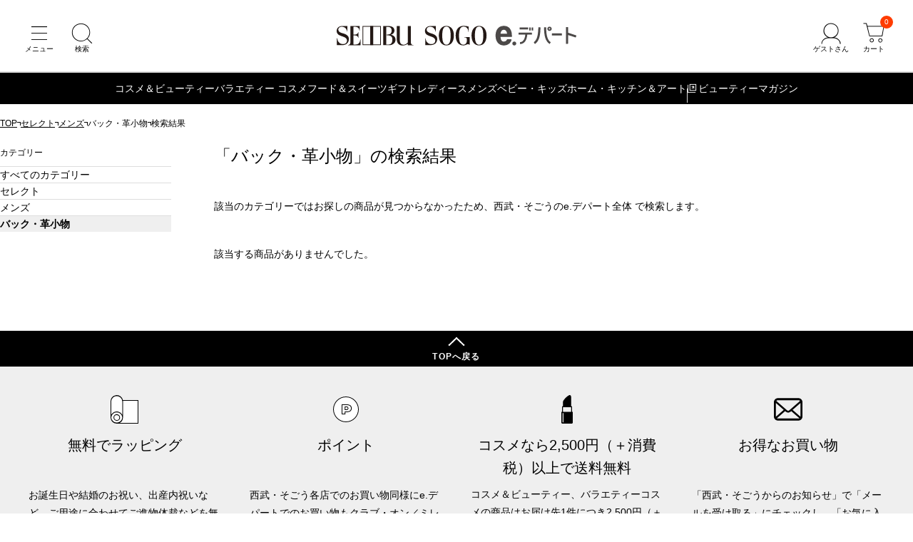

--- FILE ---
content_type: text/html; charset=utf-8
request_url: https://edepart.sogo-seibu.jp/search?category=se021000&stock_exist_char=%E5%9C%A8%E5%BA%AB%E3%81%AE%E3%81%82%E3%82%8B%E5%95%86%E5%93%81&brand_nm=MUZOSA%28%E7%84%A1%E9%80%A0%E4%BD%9C%29
body_size: 15905
content:
<!DOCTYPE html>
<html lang="ja">
<head prefix="og: http://ogp.me/ns# fb: http://ogp.me/ns/fb# article: http://ogp.me/ns/article#">
    











  <title>商品一覧 通販 - 西武・そごうのオンラインストア　e.デパート</title>
  <meta http-equiv="Content-Type" content="text/html; charset=UTF-8">
  <meta http-equiv="X-UA-Compatible" content="chrome=1; IE=edge">
  <meta name="viewport" content="width=device-width, initial-scale=1">
  <meta name="format-detection" content="telephone=no">
  <meta name="x-root" content="/">
  <meta name="x-system" content="/">
  <meta name="x-search-root" content="https://edepart.sogo-seibu.jp/api/search/ec">
  <meta name="x-id-root" content="https://account.sogo-seibu.jp/">
  <meta name="x-store-info" content="https://www.sogo-seibu.jp">
  <meta name="x-rc" content="?_rc=197">
  <meta name="description" content="西武・そごうの e.デパートの商品一覧ページです。">
  <meta name="twitter:card" content="summary_large_image">
  <meta property="og:title" content="商品一覧 通販 - 西武・そごうのオンラインストア　e.デパート">
  <meta property="og:url" content="https://edepart.sogo-seibu.jp/search">
  <meta property="og:description" content="西武・そごうの e.デパートの商品一覧ページです。">
  <meta property="og:type" content="article">
  <meta property="og:image" content="https://img.sogo-seibu.jp/system/images/logo_sogo-seibu.svg">
  <link rel="canonical" href="https://edepart.sogo-seibu.jp/search">
  <link rel="icon" href="https://img.sogo-seibu.jp/system/images/favicons/favicon.ico">
  <meta name="x-cdn" content="https://img.sogo-seibu.jp">

  <script type="application/json" id="datalayer-initial">null</script>
  <script>
    (function() {
      var data = JSON.parse(document.getElementById("datalayer-initial").innerHTML);
      window.dataLayer = window.dataLayer || [];
      if (!Array.isArray(data)) { data = [data]; }
      for (var i = 0; i < data.length; i++) { window.dataLayer.push(data[i]); }
    }())
  </script>



    <link rel="stylesheet" href="/bundle/style.css?_rc=197">
        <link rel="stylesheet" href="https://img.sogo-seibu.jp/contents/inc/common/css/freearea_common.css">
<link rel="stylesheet" href="https://img.sogo-seibu.jp/contents/inc/common/css/cmsbrand_module.css">
<!-- Google Tag Manager --> <script>(function(w,d,s,l,i){w[l]=w[l]||[];w[l].push({'gtm.start': new Date().getTime(),event:'gtm.js'});var f=d.getElementsByTagName(s)[0], j=d.createElement(s),dl=l!='dataLayer'?'&l='+l:'';j.async=true;j.src= 'https://www.googletagmanager.com/gtm.js?id='+i+dl;f.parentNode.insertBefore(j,f); })(window,document,'script','dataLayer','GTM-KNXJ7V9B');</script> <!-- End Google Tag Manager -->

</head>

<body>
        <!-- Google Tag Manager (noscript) --> <noscript><iframe src="https://www.googletagmanager.com/ns.html?id=GTM-KNXJ7V9B" height="0" width="0" style="display:none;visibility:hidden"></iframe></noscript> <!-- End Google Tag Manager (noscript) -->

    <div class="wrapper">
        









<header class="pageHeader">
  <div class="pageHeaderInner">
    <ul class="pageHeaderButtonList _navigation">
      <li class="pageHeaderButtonListItem">
        <button class="pageHeaderButton _menu" type="button" aria-label="メニュー" aria-controls="headerDrawerMenu" aria-expanded="false"></button>
      </li>
      <li class="pageHeaderButtonListItem">
        <button class="pageHeaderButton _search" type="button" aria-label="検索" aria-controls="headerSearchModal" aria-expanded="false"></button>
      </li>
    </ul>
    <a class="pageHeaderLogo" href="https://edepart.sogo-seibu.jp/"><img src="https://img.sogo-seibu.jp/contents/img/common/logo_sogo-seibu.svg" width="300" height="25" alt="西武・そごうオンラインストア　e.デパート"></a>
    <div class="pageHeaderButtonList _utility">
      <li class="pageHeaderButtonListItem" data-accordion>
        <button class="pageHeaderButton _account" type="button" aria-label="ゲストさん" aria-controls="pageHeaderAccontMenu" aria-expanded="false" data-accordion-trigger></button>
        <div class="pageHeaderAccountMenu" id="pageHeaderAccountMenu" data-accordion-content aria-hidden="true">
          <div class="pageHeaderAccountMenuList _accountLoggedIn">
            <a class="pageHeaderAccountMenuListItem" href="/customer/mypage">会員ページ</a>
            <a class="pageHeaderAccountMenuListItem" href="/customer/mypage/order_history">ご注文履歴</a>
            <a class="pageHeaderAccountMenuListItem" href="https://edepart.sogo-seibu.jp/member/favorites">お気に入り</a>
            <a class="pageHeaderAccountMenuListItem" href="/customer/accounts/signout?ru=https%3a%2f%2fedepart.sogo-seibu.jp%2f">ログアウト</a>
          </div>
          <div class="pageHeaderAccountMenuList _accountGuest">
            <a class="pageHeaderAccountMenuListItem" href="https://edepart.sogo-seibu.jp/site/externalloginchallenge?ru=https%3a%2f%2fedepart.sogo-seibu.jp%2fsite%2fexternallogin%3freturnUrl%3d%252fsearch%252f%253fcategory%253dse021000%2526stock_exist_char%253d%2525E5%25259C%2525A8%2525E5%2525BA%2525AB%2525E3%252581%2525AE%2525E3%252581%252582%2525E3%252582%25258B%2525E5%252595%252586%2525E5%252593%252581%2526brand_nm%253dMUZOSA%252528%2525E7%252584%2525A1%2525E9%252580%2525A0%2525E4%2525BD%25259C%252529">会員登録</a>
            <a class="pageHeaderAccountMenuListItem" href="https://edepart.sogo-seibu.jp/site/externalloginchallenge?ru=https%3a%2f%2fedepart.sogo-seibu.jp%2fsite%2fexternallogin%3freturnUrl%3d%252fsearch%252f%253fcategory%253dse021000%2526stock_exist_char%253d%2525E5%25259C%2525A8%2525E5%2525BA%2525AB%2525E3%252581%2525AE%2525E3%252581%252582%2525E3%252582%25258B%2525E5%252595%252586%2525E5%252593%252581%2526brand_nm%253dMUZOSA%252528%2525E7%252584%2525A1%2525E9%252580%2525A0%2525E4%2525BD%25259C%252529">ログイン</a>
          </div>
        </div>
      </li>
      <li class="pageHeaderButtonListItem">
        <a href="https://edepart.sogo-seibu.jp/order/cart" class="pageHeaderButton _cart" aria-label="カート"><span class="cartInNum">0</span></a>
      </li>
    </div>
  </div>
  




















<div class="globalNavigation">
  <ul class="globalNavigationMenuList">
    <li class="globalNavigationMenuListItem">
	<a href="/cosme">コスメ＆ビューティー</a>
	<div class="globalNavigationSubMenu">
		<ul class="globalNavigationSubMenuList">
			<li class="globalNavigationSubMenuListItem"><a href="/category/cs010000/">スキンケア</a></li>
			<li class="globalNavigationSubMenuListItem"><a href="/category/cs020000/">ベースメイク</a></li>
			<li class="globalNavigationSubMenuListItem"><a href="/category/cs030000/">ポイントメイク</a></li>
			<li class="globalNavigationSubMenuListItem"><a href="/category/cs040000/">ネイル</a></li>
			<li class="globalNavigationSubMenuListItem"><a href="/category/cs050000/">ボディーケア</a></li>
			<li class="globalNavigationSubMenuListItem"><a href="/category/cs060000/">ヘアケア</a></li>
			<li class="globalNavigationSubMenuListItem"><a href="/category/cs070000/">フレグランス</a></li>
			<li class="globalNavigationSubMenuListItem"><a href="/category/cs080000/">キット・セット</a></li>
			<li class="globalNavigationSubMenuListItem"><a href="/category/cs090000/">メンズコスメ</a></li>
			<li class="globalNavigationSubMenuListItem"><a href="/category/cs100000/">美容雑貨</a></li>
			<li class="globalNavigationSubMenuListItem"><a href="/category/cs110000/">サプリメント・インナービューティー</a></li>
		</ul>
	</div>
</li>
<li class="globalNavigationMenuListItem">
	<a href="/category/se070000">バラエティー コスメ</a>
</li>
<!-- <li class="globalNavigationMenuListItem">
	<a href="/wintergift">お歳暮</a>
</li> -->
<li class="globalNavigationMenuListItem">
	<a href="/food">フード＆スイーツ</a>
	<div class="globalNavigationSubMenu">
		<ul class="globalNavigationSubMenuList">
			<li class="globalNavigationSubMenuListItem"><a href="/category/fd010000/">生鮮食品</a></li>
			<li class="globalNavigationSubMenuListItem"><a href="/category/fd020000/">惣菜</a></li>
			<li class="globalNavigationSubMenuListItem"><a href="/category/fd030000/">調味料・瓶・缶詰</a></li>
			<li class="globalNavigationSubMenuListItem"><a href="/category/fd040000/">米・麺・乾物</a></li>
			<li class="globalNavigationSubMenuListItem"><a href="/category/fd050000/">洋菓子・パン</a></li>
			<li class="globalNavigationSubMenuListItem"><a href="/category/fd060000/">和菓子</a></li>
			<li class="globalNavigationSubMenuListItem"><a href="/category/fd070000/">酒</a></li>
			<li class="globalNavigationSubMenuListItem"><a href="/category/fd080000/">飲料（お茶・水・ドリンク）</a></li>
		</ul>
	</div>
</li>
<li class="globalNavigationMenuListItem">
	<a href="/gift">ギフト</a>
	<div class="globalNavigationSubMenu">
		<ul class="globalNavigationSubMenuList">
			<li class="globalNavigationSubMenuListItem"><a href="/category/gf040000/">プレゼント・贈りもの</a></li>
			<li class="globalNavigationSubMenuListItem"><a href="/category/gf010000/">お祝い・内祝い</a></li>
			<li class="globalNavigationSubMenuListItem"><a href="/category/gf020000/">弔事・ご返礼</a></li>
			<li class="globalNavigationSubMenuListItem"><a href="/category/gf030000/">カタログギフト</a></li>
		</ul>
	</div>
</li>
<li class="globalNavigationMenuListItem">
	<a href="/category/se010000">レディース</a>
	<div class="globalNavigationSubMenu">
		<ul class="globalNavigationSubMenuList">
			<li class="globalNavigationSubMenuListItem"> <a href="/category/se010100/">ジャケット</a> </li>
			<li class="globalNavigationSubMenuListItem"> <a href="/category/se010200/">スカート</a> </li>
			<li class="globalNavigationSubMenuListItem"> <a href="/category/se010300/">パンツ</a> </li>
			<li class="globalNavigationSubMenuListItem"> <a href="/category/se010400/">シャツ・ブラウス</a> </li>
			<li class="globalNavigationSubMenuListItem"> <a href="/category/se010500/">ニット・セーター</a> </li>
			<li class="globalNavigationSubMenuListItem"> <a href="/category/se010600/">カーディガン</a> </li>
			<li class="globalNavigationSubMenuListItem"> <a href="/category/se010700/">カットソー・Tシャツ</a> </li>
			<li class="globalNavigationSubMenuListItem"> <a href="/category/se010800/">ワンピース・ドレス</a> </li>
			<li class="globalNavigationSubMenuListItem"> <a href="/category/se010900/">コート・アウター</a> </li>
			<li class="globalNavigationSubMenuListItem"> <a href="/category/se011000/">インナー</a> </li>
			<li class="globalNavigationSubMenuListItem"> <a href="/category/se011100/">バッグ・革小物</a> </li>
			<li class="globalNavigationSubMenuListItem"> <a href="/category/se011200/">シューズ</a> </li>
			<li class="globalNavigationSubMenuListItem"> <a href="/category/se011300/">時計・アクセサリー</a> </li>
			<li class="globalNavigationSubMenuListItem"> <a href="/category/se011400/">ハンカチ</a> </li>
			<li class="globalNavigationSubMenuListItem"> <a href="/category/se011500/">ソックス・レッグウェア</a> </li>
			<li class="globalNavigationSubMenuListItem"> <a href="/category/se011600/">ネックウェア</a> </li>
			<li class="globalNavigationSubMenuListItem"> <a href="/category/se011700/">傘・日傘</a> </li>
			<li class="globalNavigationSubMenuListItem"> <a href="/category/se011800/">ファッション雑貨</a> </li>
			<li class="globalNavigationSubMenuListItem"> <a href="/category/se040000/">スポーツ・アウトドア</a> </li>
			<li class="globalNavigationSubMenuListItem"> <a href="/category/se080000/">ウエルネス・日用雑貨</a> </li>
		</ul>
	</div>
</li>
<li class="globalNavigationMenuListItem">
	<a href="/category/se020000">メンズ</a>
	<div class="globalNavigationSubMenu">
		<ul class="globalNavigationSubMenuList">
			<li class="globalNavigationSubMenuListItem"> <a href="/category/se020100/">トップス</a> </li>
			<li class="globalNavigationSubMenuListItem"> <a href="/category/se020200/">ボトムス</a> </li>
			<li class="globalNavigationSubMenuListItem"> <a href="/category/se020300/">ジャケット・コート</a> </li>
			<li class="globalNavigationSubMenuListItem"> <a href="/category/se020400/">スーツ・ワイシャツ・ネクタイ</a> </li>
			<li class="globalNavigationSubMenuListItem"> <a href="/category/se020500/">フォーマル・和装</a> </li>
			<li class="globalNavigationSubMenuListItem"> <a href="/category/se020600/">パジャマ・ルームウエア</a> </li>
			<li class="globalNavigationSubMenuListItem"> <a href="/category/se020700/">肌着・靴下</a> </li>
			<li class="globalNavigationSubMenuListItem"> <a href="/category/se020800/">メンズコスメ</a> </li>
			<li class="globalNavigationSubMenuListItem"> <a href="/category/se020900/">シューズ</a> </li>
			<li class="globalNavigationSubMenuListItem"> <a href="/category/se021000/">バック・革小物</a> </li>
			<li class="globalNavigationSubMenuListItem"> <a href="/category/se021100/">ファッション雑貨</a> </li>
			<li class="globalNavigationSubMenuListItem"> <a href="/category/se040000/">スポーツ・アウトドア</a> </li>
			<li class="globalNavigationSubMenuListItem"> <a href="/category/se080000/">ウエルネス・日用雑貨</a> </li>
		</ul>
	</div>
</li>
<li class="globalNavigationMenuListItem">
	<a href="/category/se030000">ベビー・キッズ</a>
	<div class="globalNavigationSubMenu">
		<ul class="globalNavigationSubMenuList">
			<li class="globalNavigationSubMenuListItem"> <a href="/category/se030100/">マタニティ</a> </li>
			<li class="globalNavigationSubMenuListItem"> <a href="/category/se030200/">ベビー</a> </li>
			<li class="globalNavigationSubMenuListItem"> <a href="/category/se030300/">キッズ</a> </li>
			<li class="globalNavigationSubMenuListItem"> <a href="/category/se030400/">おもちゃ</a> </li>
			<li class="globalNavigationSubMenuListItem"> <a href="/brand/003549">ランドセル</a> </li>
			<li class="globalNavigationSubMenuListItem"> <a href="/feature/hinaningyou">ひな人形</a> </li>
			<li class="globalNavigationSubMenuListItem"> <a href="/feature/gogatsuningyou">五月人形</a> </li>
		</ul>
	</div>
</li>
<li class="globalNavigationMenuListItem">
	<a href="/category/se050000">ホーム・キッチン＆アート</a>
	<div class="globalNavigationSubMenu">
		<ul class="globalNavigationSubMenuList">
			<li class="globalNavigationSubMenuListItem"> <a href="/category/se050100/">キッチングッズ・キッチン家電</a> </li>
			<li class="globalNavigationSubMenuListItem"> <a href="/category/se050200/">洋食器</a> </li>
			<li class="globalNavigationSubMenuListItem"> <a href="/category/se050300/">和食器</a> </li>
			<li class="globalNavigationSubMenuListItem"> <a href="/category/se050400/">家具・家電・インテリア雑貨</a> </li>
			<li class="globalNavigationSubMenuListItem"> <a href="/category/se050500/">タオル・バス・トイレタリー</a> </li>
			<li class="globalNavigationSubMenuListItem"> <a href="/category/se050600/">寝具・ルームウェア</a> </li>
			<li class="globalNavigationSubMenuListItem"> <a href="/category/se050700/">ペット用品</a> </li>
			<li class="globalNavigationSubMenuListItem"> <a href="/category/se050800/">掃除用品・ランドリー</a> </li>
			<li class="globalNavigationSubMenuListItem"> <a href="/category/se050900/">ビューティ・ヘルスケア</a> </li>
			<li class="globalNavigationSubMenuListItem"> <a href="/category/se051000/">防災用品・健康介護用品</a> </li>
			<li class="globalNavigationSubMenuListItem"> <a href="/category/se051100/">和雑貨・お線香</a> </li>
			<li class="globalNavigationSubMenuListItem"> <a href="/category/se051200/">趣味雑貨・ステーショナリー</a> </li>
			<li class="globalNavigationSubMenuListItem"> <a href="/category/se051300/">絵画・アート</a> </li>
			<li class="globalNavigationSubMenuListItem"> <a href="/category/se051400/">キャラクター雑貨</a> </li>
			<li class="globalNavigationSubMenuListItem"> <a href="/category/se051500/">フラワーグリーン</a> </li>
			<li class="globalNavigationSubMenuListItem"> <a href="/category/se080000/">ウエルネス・日用雑貨</a> </li>
		</ul>
	</div>
</li>
<li class="globalNavigationMenuListItem _external">
	<a href="https://biryuhyakkaweb.jp/" target="_blank" rel="noopener">ビューティーマガジン</a>
</li>
  </ul>
  <div class="globalNavigationControlList">
    <button class="globalNavigationControlListItem _prev" type="button"></button>
    <button class="globalNavigationControlListItem _next" type="button"></button>
  </div>
</div></header>

        









<main>
  
  <div id="_breadcrumbs"></div>

  



















<!-- ギフト用スタイル設定 -->
<link rel="stylesheet" href="https://img.sogo-seibu.jp/contents/inc/summergift/common/contents_group/summergift_nav/css/251017_summergift_nav_under.css?v=1" />
<!-- お歳暮用設定で上書き -->
<link rel="stylesheet" href="https://img.sogo-seibu.jp/contents/inc/wintergift/common/contents_group/wintergift_nav/css/251017_wintergift_nav_under.css?v=1" />
<!--帯バナー[s]-->
<style>
	.-conts-top-obi .obi_pconly1 {
		display: block !important;
		max-width: 100%;
		/* margin: auto; */
		margin-left: auto;
	}
	.-conts-top-obi .obi_pconly2 {
		display: block !important;
		max-width: 100%;
		/* margin: auto; */
		margin-right: auto;
	}
	.obi_sponly2 {
		display: none !important;
	}
	@media only screen and (max-width: 680px) {
		.-conts-top-obi .obi_pconly1 {
			display: none !important;
		}
		.-conts-top-obi .obi_pconly2 {
			display: none !important;
		}
		.obi_pconly3 {
			display: none !important;
		}
		.obi_sponly2 {
			display: flex !important;
		}
	}
</style>
<!--帯バナー[e]-->
<div class="js-giftnavi-container">
	<!--帯バナー[s]-->
	<!-- <div class="-conts-top-obi">
    <a href="/feature/wintergift08"><img
        class="obi_pconly"
        src="/contents/inc/wintergift/pg_002/img/251009_obi_ochugen_pc.png"
        alt="e.デパートなら1件のお届け先につき、5,000円<+消費税>以上は送料無料"
    /></a> -->
	<!--PC用-->
	<!-- <a href="/feature/wintergift08"><img
        class="obi_sponly"
        src="/contents/inc/wintergift/pg_002/img/251009_obi_ochugen_sp.png"
        alt="e.デパートなら1件のお届け先につき、5,000円<+消費税>以上は送料無料"
    /></a> -->
	<!--SP用-->
	<!-- </a>
</div> -->
	<!--帯バナー[e]-->
	<!-- メニュー pc[s] -->
	<div class="--conts-gift-gnav">
		<ul class="-conts-area">
			<!-- <li class="-tab">
            <a href="/catalog-order"> カタログ商品<br />番号から探す </a>
        </li> -->
			<!-- <li class="-tab">
            <span class="js-sgmenu">
                ご予算
            </span>
            <div class="-const-contents -price -right secondlevel">
                <div class="-const-inner">
                    <ul class="-menu-lists">
                        <li><a href="/search?sort=recommend&category=wg000000&sale_price_intax_1=1001_2000">1,001円 〜 2,000円</a></li>
                        <li><a href="/search?sort=recommend&category=wg000000&sale_price_intax_1=2001_3000">2,001円 〜 3,000円</a></li>
                        <li><a href="/search?sort=recommend&category=wg000000&sale_price_intax_1=_3000">〜 3,000円</a></li>
                        <li><a href="/search?sort=recommend&category=wg000000&sale_price_intax_1=3001_4000">3,001円 〜 4,000円</a></li>
                        <li><a href="/search?sort=recommend&category=wg000000&sale_price_intax_1=4001_5000">4,001円 〜 5,000円</a></li>
                        <li><a href="/search?sort=recommend&category=wg000000&sale_price_intax_1=5001_7000">5,001円 〜 7,000円</a></li>
                        <li><a href="/search?sort=recommend&category=wg000000&sale_price_intax_1=7001_10000">7,001円 〜 10,000円</a></li>
                        <li><a href="/search?sort=recommend&category=wg000000&sale_price_intax_1=10001_20000">10,001円 〜 20,000円</a></li>
                        <li><a href="/search?sort=recommend&category=wg000000&sale_price_intax_1=20001_">20,001円 〜</a></li>
                    </ul>
                </div>
            </div>
        </li> -->
			<!-- <li class="-tab">
            <span class="js-sgmenu">
                贈る相手
            </span>
            <div class="-const-contents -sendto -right secondlevel">
                <div class="-const-inner">
                    <ul class="-menu-lists">
                        <li><a href="/feature/wgt01">親戚・家族へ</a></li>
                        <li><a href="/feature/wgt02">職場・取引先へ</a></li>
                        <li><a href="/feature/wgt07">自分へ</a></li>
                        <li><a href="/feature/wgt03">同僚・友人へ</a></li>
                        <li><a href="/feature/wgt04">子どもがいる家庭へ</a></li>
                        <li><a href="/feature/wgt05">年配・高齢者家庭へ</a></li>
                        <li><a href="/feature/wgt06">三世帯家庭へ</a></li>
                    </ul>
                </div>
            </div>
        </li> -->
			<li class="-tab">
				<span class="js-sgmenu">
					特集・テーマ
				</span>
				<div class="-const-contents -feature -right secondlevel">
					<div class="-const-inner" style="width: 100%;">
						<!-- 1カラムの場合はdivタグにclass="-column1"を付与 -->
						<!-- 2カラムの場合はdivタグにclass="-column2"を付与 -->
						<style>
							.--conts-gift-gnav .-conts-area .-tab .-feature .-const-inner .-column1 {
								width: 100%;
							}
						</style>
						<div class="-column1">
							<p class="-menu-tittle">
								特集
							</p>
							<ul class="-menu-lists">
								<!-- <li><a href="/search/?category=wg000000&discount_rate=1_15">早期割引対象商品</a></li> -->
								<li><a href="/feature/wintergift01">煌めく冬のスペシャリテ</a></li>
								<!-- <li><a href="/feature/wgchristmascake">クリスマスケーキ</a></li> -->
								<!-- <li><a href="/feature/wgchristmassweet">クリスマススイーツ</a></li> -->
								<li><a href="/brand/g001777">毎年人気のグルメカタログギフト</a></li>
								<li><a href="/feature/wintergift04">【全品配送料込み】日本のうまいもの</a></li>
								<li><a href="/feature/wintergift10">【全品配送料込み】アラスカシーフード</a></li>
								<li><a href="/feature/wintergift03">【ご自宅配送限定】特別お買得品</a></li>
								<li><a href="/feature/wgtedept">e.デパート ネット限定アイテム</a></li>
								<li><a href="/feature/c2000000043">e.デパートのお歳暮 昨年の人気ランキング</a></li>
								<!-- <li><a href="/feature/wintergift08">配送料無料</a></li> -->
							</ul>
						</div>
						<!-- <div class="-column2"> -->
						<!-- <p class="-menu-tittle">
                            テーマ
                        </p>
                        <ul class="-menu-lists">
                            <li><a href="/feature/wgt08">早期割引対象商品</a></li>
                            <li><a href="/feature/wgt11">配送料込み</a></li>
                            <li><a href="/feature/wgt09">高級ギフト</a></li>
                            <li><a href="/feature/wgt10">有名ブランド</a></li>
                            <li><a href="/feature/wgt12">日持ち・常温</a></li>
                            <li><a href="/feature/wgt13">手土産</a></li>
                            <li><a href="/feature/wgt14">冬グルメ</a></li>
                            <li><a href="/feature/wgt15">お取り寄せ・ご当地</a></li>
                        </ul> -->
						<!-- </div> -->
					</div>
				</div>
			</li>
			<!-- <li class="-tab">
            <span class="js-sgmenu">
                人気ブランド
            </span>
            <div class="-const-contents -brand -right secondlevel">
                <div class="-const-inner">
                    <ul class="-menu-lists">
                        <li><a href="/brand/g001777">ごっつお便</a></li>
                        <li><a href="/brand/g002010">サントリー</a></li>
                        <li><a href="/brand/g001390">キリンビール</a></li>
                        <li><a href="/brand/g001930">サッポロビール</a></li>
                        <li><a href="/brand/g000630">AGF</a></li>
                        <li><a href="/brand/g000950">カゴメ</a></li>
                        <li><a href="/brand/g004220">マイスター山野井</a></li>
                        <li><a href="/brand/g000410">伊藤ハム</a></li>
                        <li><a href="/brand/g002980">辻が花</a></li>
                        <li><a href="/brand/g004890">ヨックモック</a></li>
                        <li><a href="/brand/g002065">シュガーバターの木</a></li>
                        <li><a href="/brand/g003540">ねんりん家</a></li>
                        <li><a href="/brand/g001780">ゴディバ</a></li>
                        <li><a href="/brand/g003220">とらや</a></li>
                        <li><a href="/brand/g003340">肉匠もりやす</a></li>
                        <li><a href="/brand/g000320">アンリ・シャルパンティエ</a></li>
                    <li><a href="/list/brand/wg000000">ブランド一覧を見る</a></li>
                    </ul>
                </div>
            </div>
        </li> -->
			<li class="-tab">
				<span class="js-sgmenu">
					ランキング
				</span>
				<div class="-const-contents -ranking secondlevel">
					<div class="-const-inner">
						<ul class="-menu-lists">
							<!-- <li><a href="/list/ranking/wg000000">リアルタイムランキング</a></li> -->
							<li><a href="/feature/c2000000043">昨年の人気ランキング</a></li>
							<li><a href="/feature/wintergiftread9">お歳暮人気ランキング40選</a></li>
							<li><a href="/feature/wintergiftread10">センスのいいお歳暮40選</a></li>
							<li><a href="/feature/wintergiftread11">もらって嬉しいお歳暮人気ランキング40選</a></li>
							<li><a href="/feature/wintergiftread12">年配の方に人気のお歳暮32選</a></li>
							<li><a href="/feature/wintergiftread13">高級なお歳暮おすすめ人気ランキング40選</a></li>
							<li><a href="/feature/wintergiftread14">お歳暮のお菓子人気ランキング40選</a></li>
							<li><a href="/feature/wintergiftread15">お歳暮ハム人気ランキング18選</a></li>
						</ul>
					</div>
				</div>
			</li>
			<!-- <li class="-tab">
            <span class="js-sgmenu">
                カテゴリー
            </span>
            <div class="-const-contents secondlevel -sideshift">
                <div class="-const-inner -column4">
                    <a href="/category/wg060000" class="-menu-tittle-link">配送料込み</a>
                    <ul class="-menu-lists">
                        <li><a href="/category/wg060100">鍋</a></li>
                        <li><a href="/category/wg060200">惣菜</a></li>
                        <li><a href="/category/wg060300">ハム・精肉</a></li>
                        <li><a href="/category/wg060400">鮭・サーモン・漬魚・塩干・鮮魚・魚卵ほか</a></li>
                        <li><a href="/category/wg060500">フルーツ</a></li>
                        <li><a href="/category/wg060600">漬物</a></li>
                        <li><a href="/category/wg060700">アイスクリーム</a></li>
                        <li><a href="/category/wg060800">ごっつお便 日本のうまいもの</a></li>
                        <li><a href="/category/wg061100">グリーンギフト</a></li>
                        <li><a href="/category/wg061200">倉敷平翠軒</a></li>
                        <li><a href="/category/wg061300">調味料・缶詰・乾物・茶・名産品</a></li>
                        <li><a href="/category/wg061400">和・洋菓子</a></li>
                        <li><a href="/category/wg061500">食源探訪</a></li>
                        <li><a href="/category/wg061600">はちみつ・ジャム</a></li>
                        <li><a href="/category/wg061700">麺</a></li>
                    </ul>
                </div>
                <div class="-column4">
                    <div class="-const-inner">
                        <ul class="-menu-lists -blank">
                            <li><a href="/category/wg000000"></a></li>
                        </ul>
                        <a href="/category/wg010000" class="-menu-tittle-link">食品・ごっつお便</a>
                        <ul class="-menu-lists">
                            <li><a href="/category/wg010100">鍋</a></li>
                            <li><a href="/category/wg010200">ハム・精肉</a></li>
                            <li><a href="/category/wg010600">魚貝・魚卵・数の子・鮭・うなぎ・練物</a></li>
                            <li><a href="/category/wg010700">調味料・サラダ油・ドレッシング</a></li>
                            <li><a href="/category/wg010800">乾物・米・餅・鰹節・海苔</a></li>
                            <li><a href="/category/wg011000">ごっつお便</a></li>
                        </ul>
                    </div>
                </div>
                <div class="-column4">
                    <div class="-const-inner -blank">
                        <a href="/category/wg020000" class="-menu-tittle-link">菓子・フルーツ</a>
                        <ul class="-menu-lists">
                            <li><a href="/category/wg020100">洋菓子</a></li>
                            <li><a href="/category/wg020200">和菓子・諸国銘菓</a></li>
                            <li><a href="/category/wg020500">ケーキ・スイーツ</a></li>
                        </ul>
                    </div>
                    <div class="-const-inner">
                        <a href="/category/wg030000" class="-menu-tittle-link">飲料</a>
                        <ul class="-menu-lists">
                            <li><a href="/category/wg030100">ビール・クラフトビール</a></li>
                            <li><a href="/category/wg030200">日本酒・焼酎</a></li>
                            <li><a href="/category/wg030300">ワイン・シャンパン・ウイスキー</a></li>
                            <li><a href="/category/wg030400">ジュース・飲料・乳製品</a></li>
                            <li><a href="/category/wg030500">お茶</a></li>
                            <li><a href="/category/wg030600">コーヒー・紅茶・蜂蜜・ジャム</a></li>
                        </ul>
                    </div>
                </div>
                <div class="-column4">
                    <div class="-const-inner -blank">
                        <a href="/category/wg040000" class="-menu-tittle-link">生活用品</a>
                        <ul class="-menu-lists">
                            <li><a href="/category/wg040100">洗剤</a></li>
                            <li><a href="/category/wg040200">石けん・入浴料</a></li>
                        </ul>
                    </div>
                    <div class="-const-inner">
                        <a href="/category/wg050000" class="-menu-tittle-link">ご自宅用商品</a>
                        <ul class="-menu-lists">
                            <li><a href="/category/wg050100">e.デパート限定ご自宅用お買得品</a></li>
                            <li><a href="/category/wg050200">ご自宅用お買得品</a></li>
                        </ul>
                    </div>
                </div>
            </div>
        </li> -->
			<!-- <li class="-tab">
            <span class="js-sgmenu"> お得な<br />キャンペーン </span>
            <div class="-const-contents -campaign secondlevel">
                <div class="-const-inner">
                    <ul class="-menu-lists">
                        <li><a href="/feature/2024oseiboCP">抽選で3,000名さまにお歳暮商品を税抜10,000円以上ご注文で当たる！e.デパートのお買い物で使える最大5,000円分nanacoギフト（e.デパート限定）をプレゼント</a></li>
                        <li><a href="https://www.7cs-card.jp/campaign/2024/oseibo1010.html?utm_source=ss&utm_medium=ehp&utm_campaign=20241010lp1" target="_blank">西武・そごうのショッピングサイトe.デパートにてお歳暮商品のお買いあげで抽選で100名さまにクラブ・オン／ミレニアムポイント5,000ポイントプレゼント</a></li>
                        <li><a href="https://www.7cs-card.jp/campaign/2024/edepart0901.html?utm_source=ss&utm_medium=ehp&utm_campaign=20240901lp1" target="_blank">【抽選で毎月30名さま】クラブ・オン／ミレニアムカード セゾン　e.デパートでのご利用で全額キャッシュバック！</a></li>
                    </ul>
                </div>
            </div>
        </li> -->
			<li class="-tab">
				<span class="js-sgmenu">
					お歳暮コラム
				</span>
				<div class="-const-contents -column secondlevel">
					<div class="-const-inner">
						<ul class="-menu-lists">
							<li><a href="/feature/wintergiftread1">お歳暮の意味</a></li>
							<li><a href="/feature/wintergiftread2">お歳暮の時期</a></li>
							<li><a href="/feature/wintergiftread3">お歳暮ののし</a></li>
							<li><a href="/feature/wintergiftread4">お歳暮の渡し方</a></li>
							<li><a href="/feature/wintergiftread5">喪中のお歳暮</a></li>
							<li><a href="/feature/wintergiftread6">お歳暮のお礼状</a></li>
							<li><a href="/feature/wintergiftread7">お歳暮のお礼メール</a></li>
							<li><a href="/feature/wintergiftread8">お歳暮のお返し</a></li>
							<li><a href="/feature/wintergiftread16">お歳暮の相場金額</a></li>
							<li><a href="/feature/wintergiftread9">お歳暮人気ランキング</a></li>
						</ul>
					</div>
				</div>
			</li>
			<li class="-tab">
				<a href="/wintergift">
					お歳暮トップ
				</a>
			</li>
		</ul>
	</div>
	<!-- メニュー pc[e] -->
	<!-- モーダル用の下敷きレイヤー-->
	<div class="--conts-modal js-modal-giftnavi -giftpage">
		<!-- モーダルの外枠-->
		<div class="modal-outer js-modal-giftnavi-outer -giftpage">
			<!-- モーダルの内枠-->
			<div class="modal-inner -giftpage">
				<!-- sp[s] -->
				<div class="--conts-gift-gnav-sp">
				</div>
				<!-- sp[s] -->
				<div class="--conts-gift-gnav-sp -swiper">
					<div class="--swiper-inner">
						<!-- 特集・テーマから探す[s] -->
						<div class="--const-contents-sp -only-heading">
							<p class="-medium-heading">
								特集・テーマから探す</p>
							<p class="-small-heading -hovernone">
								特集
							</p>
						</div>
					</div>
					<div class="-under-fr">
						<swiper-container class="mySwiper" pagination="false" space-between="20" slides-per-view="2.5">
							<!-- <swiper-slide class="-under-fr-column"><a href="/search/?category=wg000000&discount_rate=1_15"><img src="https://img.sogo-seibu.jp/contents/inc/wintergift/pg_017/img/251009_feature_wg_soukiyutaikai.jpg?w=270,h=270" loading="lazy" alt="早期割引対象商品" width="270" height="270" />
                                    <div class="-under-fr-text">早期割引対象商品</div>
                                </a>
                            </swiper-slide> -->
							<swiper-slide class="-under-fr-column"><a href="/feature/wintergift01"><img src="https://img.sogo-seibu.jp/contents/inc/wintergift/pg_017/img/251009_feature_wg_special.jpg?w=270,h=270" loading="lazy" alt="煌めく冬のスペシャリテ" width="270" height="270" />
									<div class="-under-fr-text">煌めく冬のスペシャリテ</div>
								</a>
							</swiper-slide>
							<!-- <swiper-slide class="-under-fr-column"><a href="/feature/wgchristmascake"><img src="https://img.sogo-seibu.jp/contents/inc/wintergift/pg_017/img/251009_feature_wg_christmas_cak.jpg?w=270,h=270" loading="lazy" alt="クリスマスケーキ" width="270" height="270" />
                                    <div class="-under-fr-text">クリスマスケーキ</div>
                                </a>
                            </swiper-slide> -->
							<!-- <swiper-slide class="-under-fr-column"><a href="/feature/wgchristmassweet"><img src="https://img.sogo-seibu.jp/contents/inc/wintergift/pg_017/img/251009_feature_wg_christmas_sweet.jpg?w=270,h=270" loading="lazy" alt="クリスマススイーツ" width="270" height="270" />
                                    <div class="-under-fr-text">クリスマススイーツ</div>
                                </a>
                            </swiper-slide> -->
							<swiper-slide class="-under-fr-column"><a href="/brand/g001777"><img src="https://img.sogo-seibu.jp/contents/inc/wintergift/pg_017/img/251009_feature_wg_gottsuobin.jpg?w=270,h=270" loading="lazy" alt="毎年人気のグルメカタログギフト" width="270" height="270" />
									<div class="-under-fr-text">毎年人気のグルメカタログギフト</div>
								</a>
							</swiper-slide>
							<swiper-slide class="-under-fr-column"><a href="/feature/wintergift04"><img src="https://img.sogo-seibu.jp/contents/inc/wintergift/pg_017/img/251009_feature_wg_nihonnoumaimono.jpg?w=270,h=270" loading="lazy" alt="【全品配送料込み】日本のうまいもの" width="270" height="270" />
									<div class="-under-fr-text">【全品配送料込み】日本のうまいもの</div>
								</a>
							</swiper-slide>
							<swiper-slide class="-under-fr-column"><a href="/feature/wintergift10"><img src="https://img.sogo-seibu.jp/contents/inc/wintergift/pg_017/img/251009_feature_wg_araska.jpg?w=270,h=270" loading="lazy" alt="【全品配送料込み】アラスカシーフード" width="270" height="270" />
									<div class="-under-fr-text">【全品配送料込み】アラスカシーフード</div>
								</a>
							</swiper-slide>
							<swiper-slide class="-under-fr-column"><a href="/feature/wintergift03"><img src="https://img.sogo-seibu.jp/contents/inc/wintergift/pg_017/img/251009_feature_wg_gozitaku.jpg?w=270,h=270" loading="lazy" alt="【ご自宅配送限定】特別お買得品" width="270" height="270" />
									<div class="-under-fr-text">【ご自宅配送限定】特別お買得品</div>
								</a>
							</swiper-slide>
							<swiper-slide class="-under-fr-column"><a href="/feature/wgtedept"><img src="https://img.sogo-seibu.jp/contents/inc/wintergift/pg_017/img/251009_feature_wg_edepa_only.jpg?w=270,h=270" loading="lazy" alt="e.デパート ネット限定アイテム" width="270" height="270" />
									<div class="-under-fr-text">e.デパート ネット限定アイテム</div>
								</a>
							</swiper-slide>
							<swiper-slide class="-under-fr-column"><a href="/feature/c2000000043"><img src="https://img.sogo-seibu.jp/contents/inc/wintergift/pg_017/img/241010_feature_wintergift06.jpg?w=270,h=270" loading="lazy" alt="e.デパートのお歳暮 昨年の人気ランキング" width="270" height="270" />
									<div class="-under-fr-text">e.デパートのお歳暮 昨年の人気ランキング</div>
								</a>
							</swiper-slide>
						</swiper-container>
					</div>
				</div>
				<!-- sp[s] -->
				<div class="--conts-gift-gnav-sp -swiper">
					<!-- ランキング[s] -->
					<div class="--const-contents-sp -only-heading">
						<p class="-medium-heading">
							ランキング
						</p>
					</div>
					<div class="-under-fr">
						<swiper-container class="mySwiper -under-fr" pagination="false" space-between="20" slides-per-view="2.5">
							<!-- <swiper-slide class="-under-fr-column"><a href="/list/ranking/wg000000"><img src="/contents/inc/summergift/gnav/img/240509_summergift_ranking_01.jpg?w=270,h=193" loading="lazy" alt="リアルタイムランキング" width="270" height="193" />
                                    <div class="-under-fr-text">リアルタイムランキング</div>
                                </a>
                            </swiper-slide> -->
							<swiper-slide class="-under-fr-column"><a href="/feature/c2000000043"><img src="https://img.sogo-seibu.jp/contents/inc/summergift/gnav/img/240509_summergift_ranking_02.jpg?w=270,h=193" loading="lazy" alt="昨年の人気ランキング" width="270" height="193" />
									<div class="-under-fr-text">昨年の人気ランキング</div>
								</a>
							</swiper-slide>
							<swiper-slide class="-under-fr-column"><a href="/feature/wintergiftread9"><img src="https://img.sogo-seibu.jp/contents/inc/wintergift/gnav/img/241010_wintergift_ranking_03.jpg?w=270,h=193" loading="lazy" alt="お歳暮人気ランキング40選" width="270" height="193" />
									<div class="-under-fr-text">お歳暮人気ランキング40選</div>
								</a>
							</swiper-slide>
							<swiper-slide class="-under-fr-column"><a href="/feature/wintergiftread10"><img src="https://img.sogo-seibu.jp/contents/inc/wintergift/gnav/img/241030_wintergift_ranking_04.jpg?w=270,h=193" loading="lazy" alt="センスのいいお歳暮40選" width="270" height="193" />
									<div class="-under-fr-text">センスのいいお歳暮40選</div>
								</a>
							</swiper-slide>
							<swiper-slide class="-under-fr-column"><a href="/feature/wintergiftread11"><img src="https://img.sogo-seibu.jp/contents/inc/wintergift/gnav/img/241030_wintergift_ranking_05.jpg?w=270,h=193" loading="lazy" alt="もらって嬉しいお歳暮人気ランキング40選" width="270" height="193" />
									<div class="-under-fr-text">もらって嬉しいお歳暮人気ランキング40選</div>
								</a>
							</swiper-slide>
							<swiper-slide class="-under-fr-column"><a href="/feature/wintergiftread12"><img src="https://img.sogo-seibu.jp/contents/inc/wintergift/gnav/img/241030_wintergift_ranking_06.jpg?w=270,h=193" loading="lazy" alt="年配の方に人気のお歳暮32選" width="270" height="193" />
									<div class="-under-fr-text">年配の方に人気のお歳暮32選</div>
								</a>
							</swiper-slide>
							<swiper-slide class="-under-fr-column"><a href="/feature/wintergiftread13"><img src="https://img.sogo-seibu.jp/contents/inc/wintergift/gnav/img/241030_wintergift_ranking_07.jpg?w=270,h=193" loading="lazy" alt="高級なお歳暮おすすめ人気ランキング40選" width="270" height="193" />
									<div class="-under-fr-text">高級なお歳暮おすすめ人気ランキング40選</div>
								</a>
							</swiper-slide>
							<swiper-slide class="-under-fr-column"><a href="/feature/wintergiftread14"><img src="https://img.sogo-seibu.jp/contents/inc/wintergift/gnav/img/241030_wintergift_ranking_08.jpg?w=270,h=193" loading="lazy" alt="お歳暮のお菓子人気ランキング40選" width="270" height="193" />
									<div class="-under-fr-text">お歳暮のお菓子人気ランキング40選</div>
								</a>
							</swiper-slide>
							<swiper-slide class="-under-fr-column"><a href="/feature/wintergiftread15"><img src="https://img.sogo-seibu.jp/contents/inc/wintergift/gnav/img/241030_wintergift_ranking_09_02.jpg?w=270,h=193" loading="lazy" alt="お歳暮ハム人気ランキング18選" width="270" height="193" />
									<div class="-under-fr-text">お歳暮ハム人気ランキング18選</div>
								</a>
							</swiper-slide>
						</swiper-container>
					</div>
				</div>
				<!-- sp[s] -->
				<div class="--conts-gift-gnav-sp -last">
					<!-- お得なキャンペーン[s] -->
					<!-- <div class="--const-contents-sp">
                        <div class="--const-campaign">
                            <p class="-medium-heading">
                                お得なキャンペーン
                            </p>
                            <ul class="-campaign-lists">
                                <li>
                                    <a href="/feature/2024oseiboCP9">
                                        <div class="-campaign-img">
                                            <img src="https://img.sogo-seibu.jp/contents/inc/wintergift/gnav/img/241010_wintergift_campaign_01.jpg" alt="抽選で3,000名さまにお歳暮商品を税抜10,000円以上ご注文で当たる！e.デパートのお買い物で使える最大5,000円分nanacoギフト（e.デパート限定）をプレゼント" />
                                        </div>
                                        <p class="-campaign-text">
                                            抽選で3,000名さまにお歳暮商品を税抜10,000円以上ご注文で当たる！e.デパートのお買い物で使える最大5,000円分nanacoギフト（e.デパート限定）をプレゼント
                                        </p>
                                    </a>
                                </li>
                                <li>
                                    <a href="https://www.7cs-card.jp/campaign/2024/oseibo1010.html?utm_source=ss&utm_medium=ehp&utm_campaign=20241010lp10" target="_blank">
                                        <div class="-campaign-img">
                                            <img src="https://img.sogo-seibu.jp/contents/inc/wintergift/gnav/img/241010_wintergift_campaign_02.jpg" alt="西武・そごうのショッピングサイトe.デパートにてお歳暮商品のお買いあげで抽選で100名さまにクラブ・オン／ミレニアムポイント5,000ポイントプレゼント" />
                                        </div>
                                        <p class="-campaign-text">
                                            西武・そごうのショッピングサイトe.デパートにてお歳暮商品のお買いあげで抽選で100名さまにクラブ・オン／ミレニアムポイント5,000ポイントプレゼント
                                        </p>
                                    </a>
                                </li>
                                <li>
                                    <a href="https://www.7cs-card.jp/campaign/2024/edepart0901.html?utm_source=ss&utm_medium=ehp&utm_campaign=20240901lp11" target="_blank">
                                        <div class="-campaign-img">
                                            <img src="https://img.sogo-seibu.jp/contents/inc/wintergift/gnav/img/241010_wintergift_campaign_03.jpg" alt="【抽選で毎月30名さま】クラブ・オン／ミレニアムカード セゾン　e.デパートでのご利用で全額キャッシュバック！" />
                                        </div>
                                        <p class="-campaign-text">
                                            【抽選で毎月30名さま】クラブ・オン／ミレニアムカード セゾン　e.デパートでのご利用で全額キャッシュバック！
                                        </p>
                                    </a>
                                </li>
                            </ul>
                        </div>
                    </div> -->
					<!-- お得なキャンペーン[e] -->
					<!-- お歳暮コラム[s] -->
					<div class="--const-contents-sp">
						<p class="-medium-heading">
							お歳暮コラム
						</p>
						<ul class="-common-lists">
							<li><a href="/feature/wintergiftread1" class="-menu-text">お歳暮の意味</a></li>
							<li><a href="/feature/wintergiftread2" class="-menu-text">お歳暮の時期</a></li>
							<li><a href="/feature/wintergiftread3" class="-menu-text">お歳暮ののし</a></li>
							<li><a href="/feature/wintergiftread4" class="-menu-text">お歳暮の渡し方</a></li>
							<li><a href="/feature/wintergiftread5" class="-menu-text">喪中のお歳暮</a></li>
							<li><a href="/feature/wintergiftread6" class="-menu-text">お歳暮のお礼状</a></li>
							<li><a href="/feature/wintergiftread7" class="-menu-text">お歳暮のお礼メール</a></li>
							<li><a href="/feature/wintergiftread8" class="-menu-text">お歳暮のお返し</a></li>
							<li><a href="/feature/wintergiftread16" class="-menu-text">お歳暮の相場金額</a></li>
							<li><a href="/feature/wintergiftread9" class="-menu-text">お歳暮人気ランキング</a></li>
						</ul>
					</div>
					<!-- お歳暮コラム[e] -->
					<!-- リンクボタン[s] -->
					<div class="--const-contents-sp">
						<div class="-const-gift-btn">
							<a href="/wintergift">お歳暮トップ</a>
						</div>
					</div>
					<!-- リンクボタン[e] -->
				</div>
				</swiper-container>
				<script src="https://cdn.jsdelivr.net/npm/swiper@11/swiper-element-bundle.min.js"></script>
			</div>
		</div>
		<!-- <div class="closegift-container -fixbottom">
            <input type="text" />
            <button class="js-modal-giftnavi-close -giftpage">
                閉じる
            </button>
        </div> -->
		<div class="closegift-container">
			<div class="--conts-sp-btn-box">
				<div class="-search-area">
					<!-- <form class="-search-bar" action="/search" post="get">
                        <input type="hidden" name="category" value="wg000000">
                        <input type="hidden" name="searchKeywordFlg" value="1">
                        <input type="hidden" name="sort" value="recommend">
                        <input class="-search-text" type="search" name="keyword" placeholder="西武・そごうのお歳暮で商品を探す" />
                        <input class="-search-btn" type="submit" name="submit" value="検索" />
                    </form> -->
					<!-- リンクボタン[s] -->
					<!-- <div class="--const-contents-sp">
                        <div class="-const-gift-btnBox">
                            <div class="-const-gift-btn -btn-left">
                                <a href="/catalog-order">カタログ商品番号から探す</a>
                            </div>
                            <div class="-const-gift-btn -btn-right">
                                <a href="/wintergift">お歳暮トップ</a>
                            </div>
                        </div>
                    </div> -->
					<!-- リンクボタン[e] -->
					<button class="js-modal-giftnavi-close -giftpage">
						閉じる
					</button>
				</div>
			</div>
		</div>
	</div>
	<div class="--conts-searchgift-container -fixbottom">
		<a class="js-modal-giftnavi-open -giftpage -btn-style" href="#">
			<img src="https://img.sogo-seibu.jp/contents/inc/wintergift/gnav/img/251226_wintergift_btn_sp.png?v=1" alt="お歳暮を探す" /></a>
	</div>
</div>
<!-- ギフトナビ用 -->
<script src="https://img.sogo-seibu.jp/contents/inc/brand/common/js/251017_giftnavi.js?v=1" defer></script>









  <section class="plainSection" id="251017_search_seibo_navi">
    <script>
	// CDNのURL設定
	const URL_CDN = location.hostname.includes("stage") ? "https://img1.sogo-seibu.jp" : "https://img.sogo-seibu.jp";
	// URLチェック用JSON指定
	const PATH_URLCHECK_JSON = URL_CDN + "/contents/inc/search/pg_001/js/urllist.json?v=251017v2";
</script>

  </section>
    <div class="plainSection _fixedWidth" id="_middleArea">
      <div class="listingPageGrid">
        
        <div id="_gridHeader" class="listingPageGridHeader"></div>
        <div class="listingPageGridSide">
<div class="listingPageGridFacetContainer" id="_leftNav"></div>        </div>
        <div class="listingPageGridMain">
<div class="listingPageGridProductSearchListSet" id="app"></div>        </div>
      </div>
    </div>

</main>

        








<footer>
  <a href="#" class="backToTopButton">TOPへ戻る</a>
  <div class="footerLayer _feature">
        <style>
  .shoppingFeatureListItem._cosmeicon::before {
    background-image: url("data:image/svg+xml;utf8,<svg xmlns='http://www.w3.org/2000/svg' viewBox='0 0 512 512'><path d='M346.962,299.754v-97.96h-18.654c0,0,0-146.944,0-172.603c0-25.653-23.324-34.986-39.656-25.653 c-52.525,30.018-104.959,95.625-104.959,111.951v86.305h-18.654v97.96h-11.662v192.412c0,10.962,8.886,19.834,19.835,19.834 h165.578c10.962,0,19.835-8.873,19.835-19.834V299.754H346.962z M190.697,488.676H176.7V323.078h13.998V488.676z M330.643,299.754 H181.37v-81.635h149.272V299.754z' fill='black'/></svg>");
    }
  .shoppingFeatureListItem._mailicon::before {
    background-image: url('data:image/svg+xml;utf8,<svg xmlns="http://www.w3.org/2000/svg" viewBox="0 0 512 512"><path d="M510.678,112.275c-2.308-11.626-7.463-22.265-14.662-31.054c-1.518-1.915-3.104-3.63-4.823-5.345c-12.755-12.818-30.657-20.814-50.214-20.814H71.021c-19.557,0-37.395,7.996-50.21,20.814c-1.715,1.715-3.301,3.43-4.823,5.345C8.785,90.009,3.63,100.649,1.386,112.275C0.464,116.762,0,121.399,0,126.087V385.92c0,9.968,2.114,19.55,5.884,28.203c3.497,8.26,8.653,15.734,14.926,22.001c1.59,1.586,3.169,3.044,4.892,4.494c12.286,10.175,28.145,16.32,45.319,16.32h369.958c17.18,0,33.108-6.145,45.323-16.384c1.718-1.386,3.305-2.844,4.891-4.43c6.27-6.267,11.425-13.741,14.994-22.001v-0.064c3.769-8.653,5.812-18.171,5.812-28.138V126.087C512,121.399,511.543,116.762,510.678,112.275z M46.509,101.571c6.345-6.338,14.866-10.175,24.512-10.175h369.958c9.646,0,18.242,3.837,24.512,10.175c1.122,1.129,2.179,2.387,3.112,3.637L274.696,274.203c-5.348,4.687-11.954,7.002-18.696,7.002c-6.674,0-13.276-2.315-18.695-7.002L43.472,105.136C44.33,103.886,45.387,102.7,46.509,101.571z M36.334,385.92V142.735L176.658,265.15L36.405,387.435C36.334,386.971,36.334,386.449,36.334,385.92z M440.979,420.597H71.021c-6.281,0-12.158-1.651-17.174-4.552l147.978-128.959l13.815,12.018c11.561,10.046,26.028,15.134,40.36,15.134c14.406,0,28.872-5.088,40.432-15.134l13.808-12.018l147.92,128.959C453.137,418.946,447.26,420.597,440.979,420.597z M475.666,385.92c0,0.529,0,1.051-0.068,1.515L335.346,265.221L475.666,142.8V385.92z" fill="black"/></svg>');

    }
</style>
<ul class="shoppingFeatureList">
  <li class="shoppingFeatureListItem _wrapping">
    <p class="title">無料でラッピング</p>
    <div class="description">
      <p>お誕生日や結婚のお祝い、出産内祝いなど、ご用途に合わせてご進物体裁などを無料でお選びいただけます。</p>
    </div>
  </li>
  <li class="shoppingFeatureListItem _point">
    <p class="title">ポイント</p>
    <div class="description">
      <p>西武・そごう各店でのお買い物同様にe.デパートでのお買い物もクラブ・オン／ミレニアムポイントが貯まります。※一部ポイント除外となる商品がございます。</p>
    </div>
  </li>
  <li class="shoppingFeatureListItem _cosmeicon">
    <p class="title">コスメなら2,500円（＋消費税）以上で送料無料</p>
    <div class="description" style="margin-top: calc(20px - 0.8em);">
      <p>コスメ＆ビューティー、バラエティーコスメの商品はお届け先1件につき2,500円（＋消費税）以上で送料無料でお届けいたします。</p>
      <a href="/static/helpdetail31" class="linkBlock">くわしくはこちら</a>
    </div>
  </li>
  <li class="shoppingFeatureListItem _mailicon">
    <p class="title">お得なお買い物</p>
    <div class="description">
      <p>「西武・そごうからのお知らせ」で「メールを受け取る」にチェックし、「お気に入り店舗」で「西武・そごう公式オンラインストア e.デパート」をご登録いただいているお客さま限定のキャンペーンも開催！</p>
      <a href="https://account.sogo-seibu.jp/v1/newsletter" class="linkBlock">くわしくはこちら</a>
    </div>
  </li>
</ul>

  </div>

  <div class="footerLayer _link">
        <section class="footerSitemapSection">
  <h3 class="footerSitemapSectionTitle"><a href="/list/category">カテゴリー</a></h3>
  <ul class="footerSitemapList">
    <li class="footerSitemapListItem"><a href="/cosme/">コスメ＆ビューティー</a></li>
    <li class="footerSitemapListItem"><a href="/category/se070000">バラエティーコスメ</a></li>
    <li class="footerSitemapListItem"><a href="/food/">フード＆スイーツ</a></li>
    <li class="footerSitemapListItem"><a href="/gift/">ギフト</a></li>
    <li class="footerSitemapListItem"><a href="/category/se010000">レディース</a></li>
    <li class="footerSitemapListItem"><a href="/category/se020000">メンズ</a></li>
    <li class="footerSitemapListItem"><a href="/category/se030000">ベビー・キッズ</a></li>
    <li class="footerSitemapListItem"><a href="/category/se040000">スポーツ・アウトドア</a></li>
    <li class="footerSitemapListItem"><a href="/category/se050000">ホーム・キッチン＆アート</a></li>
    <li class="footerSitemapListItem"><a href="/summergift/">お中元</a></li>
    <li class="footerSitemapListItem"><a href="/wintergift/">お歳暮</a></li>
  </ul>
</section>
<section class="footerSitemapSection">
  <h3 class="footerSitemapSectionTitle"><a href="/list/brand">ブランド</a></h3>
  <h4 class="footerSitemapSectionSubTitle">コスメ＆ビューティー</h4>
  <ul class="footerSitemapList">
    <li class="footerSitemapListItem"><a href="/brand/005140">SHISEIDO</a></li>
    <li class="footerSitemapListItem"><a href="/brand/005468">クレ・ド・ポー ボーテ</a></li>
    <li class="footerSitemapListItem"><a href="/brand/005323">ポール&amp;ジョー ボーテ</a></li>
    <li class="footerSitemapListItem"><a href="/brand/000673">ジルスチュアート</a></li>
    <li class="footerSitemapListItem"><a href="/brand/001292">NARS</a></li>
    <li class="footerSitemapListItem"><a href="/brand/001595">エスト</a></li>
    <li class="footerSitemapListItem"><a href="/brand/001308">RMK</a></li>
    <li class="footerSitemapListItem"><a href="/brand/002228">SUQQU</a></li>
    <li class="footerSitemapListItem"><a href="/brand/000609">クリニーク</a></li>
    <li class="footerSitemapListItem"><a href="/brand/000231">SK-Ⅱ</a></li>
  </ul>
  <h4 class="footerSitemapSectionSubTitle">フード＆スイーツ</h4>
  <ul class="footerSitemapList">
    <li class="footerSitemapListItem"><a href="/brand/000474">アンリ・シャルパンティエ</a></li>
    <li class="footerSitemapListItem"><a href="/brand/006458">ガトー・ド・ボワイヤージュ</a></li>
    <li class="footerSitemapListItem"><a href="/brand/000636">ゴディバ</a></li>
    <li class="footerSitemapListItem"><a href="/brand/001104">新宿高野</a></li>
    <li class="footerSitemapListItem"><a href="/brand/000427">たねや</a></li>
    <li class="footerSitemapListItem"><a href="/brand/000429">とらや</a></li>
    <li class="footerSitemapListItem"><a href="/brand/002972">ねんりん家</a></li>
    <li class="footerSitemapListItem"><a href="/brand/001689">シュガーバターの木</a></li>
  </ul>
  <h4 class="footerSitemapSectionSubTitle">ファッション・インテリア</h4>
  <ul class="footerSitemapList">
    <li class="footerSitemapListItem"><a href="/feature/c2000000087">ポロ ラルフ ローレン</a></li>
    <li class="footerSitemapListItem"><a href="/brand/000251">ザ ノース フェイス</a></li>
    <li class="footerSitemapListItem"><a href="/brand/000282">タケオ キクチ</a></li>
    <li class="footerSitemapListItem"><a href="/brand/001431">ママ＆キッズ</a></li>
    <li class="footerSitemapListItem"><a href="/brand/000247">シュタイフ</a></li>
    <li class="footerSitemapListItem"><a href="/brand/000027">バカラ</a></li>
  </ul>
</section>
<section class="footerSitemapSection">
  <h3 class="footerSitemapSectionTitle"><a href="/list/feature">特集</a></h3>
  <ul class="footerSitemapList">
    <li class="footerSitemapListItem"><a href="/summergift/">お中元</a></li>
    <li class="footerSitemapListItem"><a href="/wintergift/">お歳暮</a></li>
    <li class="footerSitemapListItem"><a href="/feature/hinaningyou">ひな人形</a></li>
    <li class="footerSitemapListItem"><a href="/feature/gogatsuningyou">五月人形</a></li>
    <li class="footerSitemapListItem"><a href="/brand/003549">ランドセル</a></li>
    <li class="footerSitemapListItem"><a href="/feature/f012500">母の日</a></li>
    <li class="footerSitemapListItem"><a href="/feature/fathersday">父の日</a></li>
    <li class="footerSitemapListItem"><a href="/feature/christmas">クリスマス</a></li>
    <li class="footerSitemapListItem"><a href="/feature/f324400">クリスマスケーキ</a></li>
    <li class="footerSitemapListItem"><a href="/feature/f500100">おせち</a></li>
    <li class="footerSitemapListItem"><a href="/brand/002622">福袋</a></li>
    <li class="footerSitemapListItem"><a href="/brand/chocolatep">バレンタイン</a></li>
    <li class="footerSitemapListItem"><a href="/feature/004153">ホワイトデー</a></li>
  </ul>
</section>
<section class="footerSitemapSection">
  <h3 class="footerSitemapSectionTitle"><a href="/list/column">コラム</a></h3>
  <ul class="footerSitemapList">
    <li class="footerSitemapListItem"><a href="/feature/readlist#sso-AreaSummergiftList">お中元</a></li>
    <li class="footerSitemapListItem"><a href="/feature/readlist#sso-AreaWintergiftList">お歳暮</a></li>
    <li class="footerSitemapListItem"><a href="/feature/readlist#sso-AreaSweetsList">菓子折り</a></li>
    <li class="footerSitemapListItem"><a href="/feature/readlist#sso-AreaSouvenirList">手土産</a></li>
    <li class="footerSitemapListItem"><a href="/feature/readlist#sso-AreaJapanesesweetsList">和菓子</a></li>
    <li class="footerSitemapListItem"><a href="/feature/readlist#sso-AreaToriyoseList">お取り寄せ</a></li>
    <li class="footerSitemapListItem"><a href="/feature/readlist#sso-AreaNinkigiftList">人気のギフト</a></li>
    <li class="footerSitemapListItem"><a href="/feature/readlist#sso-AreaLuckyList">福袋</a></li>
    <li class="footerSitemapListItem"><a href="/feature/readlist#sso-AreaValentineList">バレンタイン</a></li>
    <li class="footerSitemapListItem"><a href="/feature/readlist#sso-AreaWhitedayList">ホワイトデー</a></li>
    <li class="footerSitemapListItem"><a href="/feature/readlist#sso-AreaOsechiList">おせち</a></li>
    <li class="footerSitemapListItem"><a href="/feature/readlist#sso-AreaMothersdayList">母の日</a></li>
    <li class="footerSitemapListItem"><a href="/feature/readlist#sso-AreaFathersdayList">父の日</a></li>
    <li class="footerSitemapListItem"><a href="/feature/readlist#sso-AreaCosmeList">コスメ</a></li>
    <li class="footerSitemapListItem"><a href="/feature/readlist#sso-AreaFoodList">フード</a></li>
    <li class="footerSitemapListItem"><a href="/feature/readlist#sso-AreaLadiesList">レディースファッション</a></li>
    <li class="footerSitemapListItem"><a href="/feature/readlist#sso-AreaMensList">メンズファッション＆スポーツ</a></li>
    <li class="footerSitemapListItem"><a href="/feature/readlist#sso-AreaBabyKidsList">ベビー・キッズ</a></li>
    <li class="footerSitemapListItem"><a href="/feature/readlist#sso-AreaKitchenList">ホーム・キッチン＆アート</a></li>
  </ul>
</section>
<section class="footerSitemapSection">
  <h3 class="footerSitemapSectionTitle">関連サイト</h3>
  <ul class="footerSitemapList _singleColumnSp">
    <li class="footerSitemapListItem"><a href="https://www.sogo-seibu.jp/inf/" target="_blank">西武・そごう店舗情報サイト</a></li>
    <li class="footerSitemapListItem"><a href="https://www.sogo-seibu.co.jp/" target="_blank">西武・そごうコーポレートサイト</a></li>
    <li class="footerSitemapListItem"><a href="https://biryuhyakkaweb.jp/" target="_blank">西武・そごうのビューティマガジン美流百華WEB </a></li>
    <li class="footerSitemapListItem"><a href="https://saloncocole.sogo-seibu.jp/" target="_blank">SALON COCOLE（サロン ココレ）</a></li>
    <li class="footerSitemapListItem"><a href="https://choosebase.jp/" target="_blank">CHOOSEBASE SHIBUYA</a></li>
    <li class="footerSitemapListItem"><a href="/feature/hurusatodept">ふるさと納税「ふるさと百貨店」</a></li>
    <li class="footerSitemapListItem"><a href="https://twitter.com/edepart" target="_blank">e.デパート X公式アカウント</a></li>
  </ul>
  <ul class="footerSitemapList _hasLogo _singleColumnSp">
   <!-- <li class="footerSitemapListItem">
      <a href="https://www.sogo-seibu.jp/app/" target="_blank">
        <span class="image"><img src="/contents/inc/footer/ft_002/img/logo_seibusogo_app.png" alt="SEIBUSOGO" loading="lazy"></span>
        <span class="text">セブンマイルプログラムに対応<br>西武・そごう公式アプリ</span>
      </a>
    </li> -->
    <li class="footerSitemapListItem">
      <a href="https://www.sogo-seibu.jp/card/app/" target="_blank">
        <span class="image"><img src="https://img.sogo-seibu.jp/contents/inc/footer/ft_002/img/logo_kuma_appicon.png" alt="おかいものクマ"></span>
        <span class="text">アプリ払いでお買い物。<br>クラブ・オン／ミレニアム アプリ</span>
      </a>
    </li>
    <!-- <li class="footerSitemapListItem">
      <a href="https://www.sogo-seibu.jp/line/" target="_blank">
        <span class="image"><img src="/contents/inc/footer/ft_002/img/logo_line_app.png" alt="西武・そごう LINE公式アカウント"></span>
        <span class="text">クーポンプレゼントなどお得なキャンペーンも開催<br>西武・そごうLINE公式アカウント　友だち募集中！</span>
      </a>
    </li> -->
  </ul>
</section>
<section class="footerSitemapSection">
  <h3 class="footerSitemapSectionTitle">サポート</h3>
  <ul class="footerSitemapList">
    <li class="footerSitemapListItem"><a href="/static/help">ヘルプ・カスタマーサポート</a></li>
    <li class="footerSitemapListItem"><a href="/static/sitemap">サイトマップ</a></li>
  </ul>
</section>

  </div>

  <div class="footerLayer _legal">
        <div class="footerLegalLinkList">
  <a class="footerLegalLinkListItem" href="https://account.sogo-seibu.jp/v1/terms
" target="_blank">会員規約</a>
  <a class="footerLegalLinkListItem" href="https://www.sogo-seibu.co.jp/" target="_blank">販売会社情報</a>
  <a class="footerLegalLinkListItem" href=" /static/tokuteishouhou">特定商取引法に基づく表示</a>
  <a class="footerLegalLinkListItem" href="/static/privacy">第三者提供について</a>
</div>
<div class="footerLogoContainer">
  <a href="/">
    <img src="https://img.sogo-seibu.jp/contents/img/common/logo_sogo-seibu.svg" alt="SEIBU SOGO" width="180" height="15" loading="lazy">
  </a>
  <a href="https://www.sogo-seibu.co.jp/" class="logoCorp" target="_blank">
    <img src="https://img.sogo-seibu.jp/contents/inc/footer/img/logo_seiusogo.jpg" alt="SEIBUSOGO" width="100" height="17" loading="lazy">
  </a>
</div>
<p class="footerCopyright">Copyright © Sogo &amp; Seibu Co.,Ltd. All Rights Reserved.</p>
<p class="footerLegalText">e.デパートは、株式会社そごう・西武が運営する通販・オンラインストアです。<br>表示価格は本体価格に10％の消費税額を加えた「お支払い総額（税込価格）」となっております。<br>酒類を除いた飲食料品は、本体価格に8％の消費税額を加えた「お支払い総額（税込価格）」となっております。</p>

  </div>
</footer>

    </div>
    










<dialog class="modal" data-role="modal" id="headerDrawerMenu">
  <div class="drawerWrapper">
    <div class="drawerInner" data-role="modalInner">
      <div class="drawerBody">
        <button type="button" class="btCloseModal" aria-label="閉じる" data-role="modalCloseButton"></button>
        <div class="drawerPanel">
          <div class="headerDrawerAccountSection">
            <label class="headerDrawerAccountSectionTitle" data-accordion-trigger><input type="checkbox"><span class="userName _accountName">ゲスト</span>さん</label>
            <div data-accordion-content>
              <div data-accordion-content-inner>
                <div class="headerDrawerAccountLinkList" id="headerDrawerAccountMenu">

                  <a class="headerDrawerAccountLinkListItem _accountGuest" href="https://edepart.sogo-seibu.jp/site/externalloginchallenge?ru=https%3a%2f%2fedepart.sogo-seibu.jp%2fsite%2fexternallogin%3freturnUrl%3d%252fsearch%252f%253fcategory%253dse021000%2526stock_exist_char%253d%2525E5%25259C%2525A8%2525E5%2525BA%2525AB%2525E3%252581%2525AE%2525E3%252581%252582%2525E3%252582%25258B%2525E5%252595%252586%2525E5%252593%252581%2526brand_nm%253dMUZOSA%252528%2525E7%252584%2525A1%2525E9%252580%2525A0%2525E4%2525BD%25259C%252529">ログイン</a>
                  <a class="headerDrawerAccountLinkListItem _accountGuest" href="/custoemr/">会員登録</a>

                  <a class="headerDrawerAccountLinkListItem _accountLoggedIn" href="/custoemr/mypage">会員ページ</a>
                  <a class="headerDrawerAccountLinkListItem _accountLoggedIn" href="/customer/mypage/order_history">ご注文履歴</a>
                  <a class="headerDrawerAccountLinkListItem _accountLoggedIn" href="https://edepart.sogo-seibu.jp/member/favorites">お気に入り</a>
                  <a class="headerDrawerAccountLinkListItem _accountLoggedIn" href="/customer/accounts/signout?ru=https%3a%2f%2fedepart.sogo-seibu.jp%2f">ログアウト</a>

                </div>
              </div>
            </div>
          </div>
          <p class="headerDrawerMenuSectionContainerTitle">メニュー</p>
          
          <div class="headerDrawerMenuSection">
            <p class="headerDrawerMenuSectionTitle">サポート</p>
            <div class="headerDrawerMenuSectionBody">
              <ul class="headerDrawerMenuList">
                <li>
                  <a href="/static/help">ヘルプ・カスタマーサポート</a>
                </li>
                    <!--<li>
  <a href="">カスタムリンク</a>
</li>-->

              </ul>
            </div>
          </div>
          
          <div class="headerDrawerMenuSection">
            <p class="headerDrawerMenuSectionTitle">お知らせ</p>
            <div class="headerDrawerMenuSectionBody">
              <ul class="headerDrawerNewsList">
                    <li>
  <a href="/news/cosmecp">【コスメ】コスメのお得なキャンペーンをチェック！</a>
</li>
<li>
  <a href="/news/3dsecure">【重要なお知らせ】本人認証サービス（3Dセキュア2.0）導入のお知らせ</a>
</li>

              </ul>
            </div>
          </div>
          
          
          
          <div class="headerDrawerMenuSection">
            <p class="headerDrawerMenuSectionTitle">商品を探す</p>
            <div class="headerDrawerMenuSectionBody">
              <ul class="headerDrawerMenuList">
                    <li>
	<label data-accordion-trigger><input type="checkbox">カテゴリーから探す</label>
	<div data-accordion-content>
		<div data-accordion-content-inner>
			<ul>
				<li>
					<a href="/cosme">コスメ＆ビューティー</a>
				</li>
				<!-- <li>
          <a href="/summergift">お中元</a>
        </li> -->
<!-- 				<li>
					<a href="/wintergift">お歳暮</a>
				</li> -->
				<li>
					<a href="/food">フード＆スイーツ</a>
				</li>
				<li>
					<a href="/gift">ギフト</a>
				</li>
				<li>
					<a href="/category/se010000">レディース</a>
				</li>
				<li>
					<a href="/category/se020000">メンズ</a>
				</li>
				<li>
					<a href="/category/se030000">ベビー・キッズ</a>
				</li>
				<li>
					<a href="/category/se040000">スポーツ・アウトドア</a>
				</li>
				<li>
					<a href="/category/se050000">ホーム・キッチン＆アート</a>
				</li>
			</ul>
			<a href="/list/category">カテゴリー一覧を見る</a>
		</div>
	</div>
</li>
<li>
	<label data-accordion-trigger><input type="checkbox">新着商品から探す</label>
	<div data-accordion-content>
		<div data-accordion-content-inner>
			<ul>
				<li>
					<a href="/search?sort=1&amp;category=cs000000">
						コスメ＆ビューティー
					</a>
				</li>
				<li>
					<a href="/search?sort=1&amp;category=se070000">
						バラエティーコスメ
					</a>
				</li>
<!-- 				<li>
					<a href="/search?sort=1&category=wg000000">
						お歳暮
					</a>
				</li> -->
				<li>
					<a href="/search?sort=1&amp;category=fd000000">
						フード＆スイーツ
					</a>
				</li>
				<li>
					<a href="/search?sort=1&amp;category=gf000000">
						ギフト
					</a>
				</li>
				<li>
					<a href="/search?sort=1&amp;category=se010000">
						レディース
					</a>
				</li>
				<li>
					<a href="/search?sort=1&amp;category=se020000">
						メンズ
					</a>
				</li>
				<li>
					<a href="/search?sort=1&amp;category=se030000">
						ベビー・キッズ
					</a>
				</li>
				<li>
					<a href="/search?sort=1&amp;category=se040000">
						スポーツ・アウトドア
					</a>
				</li>
				<li>
					<a href="/search?sort=1&amp;category=se050000">
						ホーム・キッチン＆アート
					</a>
				</li>
			</ul>
		</div>
	</div>
</li>

                <li>
                  <a href="/list/brand">ブランドから探す</a>
                </li>
              </ul>
            </div>
          </div>
          
          <div class="headerDrawerMenuSection">
            <p class="headerDrawerMenuSectionTitle">ランキング・特集</p>
            <div class="headerDrawerMenuSectionBody">
              <ul class="headerDrawerMenuList">
                <li>
                  <a href="/list/ranking">ランキング</a>
                </li>
                <li>
                  <a href="/list/feature">特集</a>
                </li>
              </ul>
                  

            </div>
          </div>
          
            <div class="headerDrawerMenuSection">
              <p class="headerDrawerMenuSectionTitle">トピックス</p>
              <div class="headerDrawerMenuSectionBody">
                <ul class="headerDrawerFeatureList">
                  <li>
  <a href="https://biryuhyakkaweb.jp/?ua_click=top_dw_006_topics" target="_blank" rel="noopener">
    <span class="image">
      <img src="https://img.sogo-seibu.jp/contents/inc/drawer/dw_006/img/260109_dw_topics_biryuweb.jpg" alt="西武・そごうのコスメ情報サイト　美流百華WEB" width="40" height="40">
    </span>
    <span class="text">西武・そごうのコスメ情報サイト　美流百華WEB</span>
  </a>
</li>
<li>
  <a href="https://lin.ee/zqnUwzp/?ua_click=top_dw_006_topics" target="_blank" rel="noopener">
    <span class="image">
      <img src="https://img.sogo-seibu.jp/contents/inc/drawer/dw_006/img/231110_dw_topics_line.jpg" alt="西武・そごうLINE公式アカウント友だち募集中" width="40" height="40">
    </span>
    <span class="text">西武・そごうLINE公式アカウント友だち募集中</span>
  </a>
</li>
                </ul>
              </div>
            </div>
        </div>
      </div>
    </div>
  </div>
</dialog>
    









<dialog class="modal" data-role="modal" id="headerSearchModal">
  <div class="modalWrapper">
    <div class="modalInner" data-role="modalInner">
      <div class="modalHeader">
        <p class="modalTitle">商品検索</p>
        <button type="button" class="btCloseModal" aria-label="閉じる" data-role="modalCloseButton"></button>
      </div>
      <div class="modalBody">
        <form class="headerSearchInputField" action="/search" method="GET">
          <input type="hidden" name="sort" value="recommend">
          <input type="hidden" name="searchKeywordFlg" value="1">
          <span class="selectWrapper">
            <select name="category">
              <option value="all" data-placeholder="西武・そごうのe.デパートで探す">すべてのカテゴリー</option>
                <option value="se021000" data-placeholder="このカテゴリー内で検索" selected>このカテゴリー内で検索</option>

              <option value="cs000000" data-placeholder="コスメ＆ビューティーで探す">コスメ＆ビューティー</option>
<option value="se070000" data-placeholder="バラエティーコスメで探す">バラエティーコスメ</option>
<!-- <option value="wg000000" data-placeholder="お歳暮で探す">お歳暮</option> -->
<option value="fd000000" data-placeholder="フード＆スイーツで探す">フード＆スイーツ</option>
<option value="gf000000" data-placeholder="ギフトで探す">ギフト</option>
<option value="se010000" data-placeholder="レディースで探す">レディース</option>
<option value="se020000" data-placeholder="メンズで探す">メンズ</option>
<option value="se030000" data-placeholder="ベビー・キッズで探す">ベビー・キッズ</option>
<option value="se040000" data-placeholder="スポーツ・アウトドア・トラベル">スポーツ・アウトドア・トラベル</option>
<option value="se050000" data-placeholder="ホーム・キッチン＆アートで探す">ホーム・キッチン＆アート</option>
            </select>
          </span>
          <div class="fieldButtonLayouter">
            <div class="headerSearchInput">
              <input type="search" autocomplete="off" maxlength="100" name="keyword">
              <ul class="searchSuggestList">
                
                
              </ul>
            </div>
            <button type="submit" class="btAccent btMediumSize" data-skip-disable>検索</button>
          </div>
        </form>
        
      </div>
    </div>
  </div>
</dialog>
<script defer>
  const form = document.querySelector('#headerSearchModal form')

  
  form.addEventListener('submit', function(event) {
    event.preventDefault()

    const formData = new FormData(form)
    const searchParams = new URLSearchParams(formData)

    const category = searchParams.get('category')

    
    if (!category || category === 'all') {
      searchParams.delete('category')
    
    } else if (category.startsWith('__brand__')) {
      const brandCode = category.replace('__brand__', '')
      searchParams.delete('category')
      searchParams.set('brand', brandCode)

      
      
      const brand = window.categoryMaster?.get(brandCode)
      if (brand && brand.isPublished && brand.children?.length === 1 && brand.children[0].isPublished) {
        const brandCategory = brand.children[0].categoryCode
        searchParams.set('category', brandCategory)
      }
    }

    
    if (!searchParams.get('keyword')) {
      searchParams.delete('keyword')
    }

    const url = `${form.action}?${searchParams}`
    window.location.href = url
  })

  
  const input = form.querySelector('input[name=keyword]')
  const suggests = form.querySelector('.searchSuggestList')
  
  input.addEventListener('input', async () => {
    const value = input.value.trim()

    if (!value) {
      suggests.style.display = 'none'
      return
    }

    const params = new URLSearchParams()
    params.set('max', '10')
    params.set('q', value)
    try {
      const url = ''
      const res = await fetch(`${url}/suggest?${params.toString()}`)
      const candidates = (await res.json())?.results ?? []

      suggests.innerHTML = ''

      if (candidates.length === 0) {
        suggests.style.display = 'none'
      } else {
        candidates.forEach(c => {
          const element = document.createElement('li')
          element.className = 'searchSuggestListItem'

          const inner = document.createElement('a')
          inner.href = '#'
          inner.textContent = c.type === 'suggest' ? c.name : c.keyword

          inner.addEventListener('click', e => {
            e.preventDefault()

            if (c.type === 'suggest') {
              input.value = c.name
            } else if (c.type === 'category') {
              window.location.href = c.moreDetailsUrl
            }
            suggests.style.display = 'none'
          })

          element.appendChild(inner)
          suggests.appendChild(element)
        })

        suggests.style.display = 'block'
      }
    } catch (error) {
      console.error('Suggest API error:', error)
      suggests.style.display = 'none'
    }
  })

  
    
      document.addEventListener('DOMContentLoaded', () => {
        const category = window.categoryMaster?.get('se021000')

        if (category?.kind === 'feature' || category?.kind === 'column') {
          const target = form.querySelector('select[name=category] option[value="se021000"]')

          if (target) {
            target.setAttribute('data-placeholder', 'このフェア内で検索')
            target.textContent = 'このフェア内で検索'
          }
        }
      })
    
</script>

    
    
    
  <script id="page-data" type="application/json">{"isCpb":false,"isDior":false,"isChanel":false,"keyword":null,"brandCode":null,"categoryCode":"se021000"}</script>

    <script src="/api/categorymaster?_rc=197"></script>
    <script src="/bundle/search.js?_rc=197"></script>
        <script src="https://img.sogo-seibu.jp/contents/inc/common/js/freearea_common.js"></script>

</body>
</html>